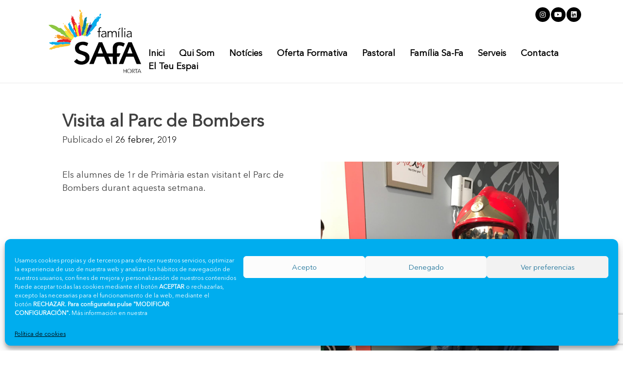

--- FILE ---
content_type: text/html; charset=utf-8
request_url: https://www.google.com/recaptcha/api2/anchor?ar=1&k=6LdiC2ckAAAAAGJgjSvcqZEQCukWeubKMwBQsmls&co=aHR0cHM6Ly93d3cuc2FmYWhvcnRhLm5ldDo0NDM.&hl=en&v=PoyoqOPhxBO7pBk68S4YbpHZ&size=invisible&anchor-ms=20000&execute-ms=30000&cb=p4421ui4smu6
body_size: 48828
content:
<!DOCTYPE HTML><html dir="ltr" lang="en"><head><meta http-equiv="Content-Type" content="text/html; charset=UTF-8">
<meta http-equiv="X-UA-Compatible" content="IE=edge">
<title>reCAPTCHA</title>
<style type="text/css">
/* cyrillic-ext */
@font-face {
  font-family: 'Roboto';
  font-style: normal;
  font-weight: 400;
  font-stretch: 100%;
  src: url(//fonts.gstatic.com/s/roboto/v48/KFO7CnqEu92Fr1ME7kSn66aGLdTylUAMa3GUBHMdazTgWw.woff2) format('woff2');
  unicode-range: U+0460-052F, U+1C80-1C8A, U+20B4, U+2DE0-2DFF, U+A640-A69F, U+FE2E-FE2F;
}
/* cyrillic */
@font-face {
  font-family: 'Roboto';
  font-style: normal;
  font-weight: 400;
  font-stretch: 100%;
  src: url(//fonts.gstatic.com/s/roboto/v48/KFO7CnqEu92Fr1ME7kSn66aGLdTylUAMa3iUBHMdazTgWw.woff2) format('woff2');
  unicode-range: U+0301, U+0400-045F, U+0490-0491, U+04B0-04B1, U+2116;
}
/* greek-ext */
@font-face {
  font-family: 'Roboto';
  font-style: normal;
  font-weight: 400;
  font-stretch: 100%;
  src: url(//fonts.gstatic.com/s/roboto/v48/KFO7CnqEu92Fr1ME7kSn66aGLdTylUAMa3CUBHMdazTgWw.woff2) format('woff2');
  unicode-range: U+1F00-1FFF;
}
/* greek */
@font-face {
  font-family: 'Roboto';
  font-style: normal;
  font-weight: 400;
  font-stretch: 100%;
  src: url(//fonts.gstatic.com/s/roboto/v48/KFO7CnqEu92Fr1ME7kSn66aGLdTylUAMa3-UBHMdazTgWw.woff2) format('woff2');
  unicode-range: U+0370-0377, U+037A-037F, U+0384-038A, U+038C, U+038E-03A1, U+03A3-03FF;
}
/* math */
@font-face {
  font-family: 'Roboto';
  font-style: normal;
  font-weight: 400;
  font-stretch: 100%;
  src: url(//fonts.gstatic.com/s/roboto/v48/KFO7CnqEu92Fr1ME7kSn66aGLdTylUAMawCUBHMdazTgWw.woff2) format('woff2');
  unicode-range: U+0302-0303, U+0305, U+0307-0308, U+0310, U+0312, U+0315, U+031A, U+0326-0327, U+032C, U+032F-0330, U+0332-0333, U+0338, U+033A, U+0346, U+034D, U+0391-03A1, U+03A3-03A9, U+03B1-03C9, U+03D1, U+03D5-03D6, U+03F0-03F1, U+03F4-03F5, U+2016-2017, U+2034-2038, U+203C, U+2040, U+2043, U+2047, U+2050, U+2057, U+205F, U+2070-2071, U+2074-208E, U+2090-209C, U+20D0-20DC, U+20E1, U+20E5-20EF, U+2100-2112, U+2114-2115, U+2117-2121, U+2123-214F, U+2190, U+2192, U+2194-21AE, U+21B0-21E5, U+21F1-21F2, U+21F4-2211, U+2213-2214, U+2216-22FF, U+2308-230B, U+2310, U+2319, U+231C-2321, U+2336-237A, U+237C, U+2395, U+239B-23B7, U+23D0, U+23DC-23E1, U+2474-2475, U+25AF, U+25B3, U+25B7, U+25BD, U+25C1, U+25CA, U+25CC, U+25FB, U+266D-266F, U+27C0-27FF, U+2900-2AFF, U+2B0E-2B11, U+2B30-2B4C, U+2BFE, U+3030, U+FF5B, U+FF5D, U+1D400-1D7FF, U+1EE00-1EEFF;
}
/* symbols */
@font-face {
  font-family: 'Roboto';
  font-style: normal;
  font-weight: 400;
  font-stretch: 100%;
  src: url(//fonts.gstatic.com/s/roboto/v48/KFO7CnqEu92Fr1ME7kSn66aGLdTylUAMaxKUBHMdazTgWw.woff2) format('woff2');
  unicode-range: U+0001-000C, U+000E-001F, U+007F-009F, U+20DD-20E0, U+20E2-20E4, U+2150-218F, U+2190, U+2192, U+2194-2199, U+21AF, U+21E6-21F0, U+21F3, U+2218-2219, U+2299, U+22C4-22C6, U+2300-243F, U+2440-244A, U+2460-24FF, U+25A0-27BF, U+2800-28FF, U+2921-2922, U+2981, U+29BF, U+29EB, U+2B00-2BFF, U+4DC0-4DFF, U+FFF9-FFFB, U+10140-1018E, U+10190-1019C, U+101A0, U+101D0-101FD, U+102E0-102FB, U+10E60-10E7E, U+1D2C0-1D2D3, U+1D2E0-1D37F, U+1F000-1F0FF, U+1F100-1F1AD, U+1F1E6-1F1FF, U+1F30D-1F30F, U+1F315, U+1F31C, U+1F31E, U+1F320-1F32C, U+1F336, U+1F378, U+1F37D, U+1F382, U+1F393-1F39F, U+1F3A7-1F3A8, U+1F3AC-1F3AF, U+1F3C2, U+1F3C4-1F3C6, U+1F3CA-1F3CE, U+1F3D4-1F3E0, U+1F3ED, U+1F3F1-1F3F3, U+1F3F5-1F3F7, U+1F408, U+1F415, U+1F41F, U+1F426, U+1F43F, U+1F441-1F442, U+1F444, U+1F446-1F449, U+1F44C-1F44E, U+1F453, U+1F46A, U+1F47D, U+1F4A3, U+1F4B0, U+1F4B3, U+1F4B9, U+1F4BB, U+1F4BF, U+1F4C8-1F4CB, U+1F4D6, U+1F4DA, U+1F4DF, U+1F4E3-1F4E6, U+1F4EA-1F4ED, U+1F4F7, U+1F4F9-1F4FB, U+1F4FD-1F4FE, U+1F503, U+1F507-1F50B, U+1F50D, U+1F512-1F513, U+1F53E-1F54A, U+1F54F-1F5FA, U+1F610, U+1F650-1F67F, U+1F687, U+1F68D, U+1F691, U+1F694, U+1F698, U+1F6AD, U+1F6B2, U+1F6B9-1F6BA, U+1F6BC, U+1F6C6-1F6CF, U+1F6D3-1F6D7, U+1F6E0-1F6EA, U+1F6F0-1F6F3, U+1F6F7-1F6FC, U+1F700-1F7FF, U+1F800-1F80B, U+1F810-1F847, U+1F850-1F859, U+1F860-1F887, U+1F890-1F8AD, U+1F8B0-1F8BB, U+1F8C0-1F8C1, U+1F900-1F90B, U+1F93B, U+1F946, U+1F984, U+1F996, U+1F9E9, U+1FA00-1FA6F, U+1FA70-1FA7C, U+1FA80-1FA89, U+1FA8F-1FAC6, U+1FACE-1FADC, U+1FADF-1FAE9, U+1FAF0-1FAF8, U+1FB00-1FBFF;
}
/* vietnamese */
@font-face {
  font-family: 'Roboto';
  font-style: normal;
  font-weight: 400;
  font-stretch: 100%;
  src: url(//fonts.gstatic.com/s/roboto/v48/KFO7CnqEu92Fr1ME7kSn66aGLdTylUAMa3OUBHMdazTgWw.woff2) format('woff2');
  unicode-range: U+0102-0103, U+0110-0111, U+0128-0129, U+0168-0169, U+01A0-01A1, U+01AF-01B0, U+0300-0301, U+0303-0304, U+0308-0309, U+0323, U+0329, U+1EA0-1EF9, U+20AB;
}
/* latin-ext */
@font-face {
  font-family: 'Roboto';
  font-style: normal;
  font-weight: 400;
  font-stretch: 100%;
  src: url(//fonts.gstatic.com/s/roboto/v48/KFO7CnqEu92Fr1ME7kSn66aGLdTylUAMa3KUBHMdazTgWw.woff2) format('woff2');
  unicode-range: U+0100-02BA, U+02BD-02C5, U+02C7-02CC, U+02CE-02D7, U+02DD-02FF, U+0304, U+0308, U+0329, U+1D00-1DBF, U+1E00-1E9F, U+1EF2-1EFF, U+2020, U+20A0-20AB, U+20AD-20C0, U+2113, U+2C60-2C7F, U+A720-A7FF;
}
/* latin */
@font-face {
  font-family: 'Roboto';
  font-style: normal;
  font-weight: 400;
  font-stretch: 100%;
  src: url(//fonts.gstatic.com/s/roboto/v48/KFO7CnqEu92Fr1ME7kSn66aGLdTylUAMa3yUBHMdazQ.woff2) format('woff2');
  unicode-range: U+0000-00FF, U+0131, U+0152-0153, U+02BB-02BC, U+02C6, U+02DA, U+02DC, U+0304, U+0308, U+0329, U+2000-206F, U+20AC, U+2122, U+2191, U+2193, U+2212, U+2215, U+FEFF, U+FFFD;
}
/* cyrillic-ext */
@font-face {
  font-family: 'Roboto';
  font-style: normal;
  font-weight: 500;
  font-stretch: 100%;
  src: url(//fonts.gstatic.com/s/roboto/v48/KFO7CnqEu92Fr1ME7kSn66aGLdTylUAMa3GUBHMdazTgWw.woff2) format('woff2');
  unicode-range: U+0460-052F, U+1C80-1C8A, U+20B4, U+2DE0-2DFF, U+A640-A69F, U+FE2E-FE2F;
}
/* cyrillic */
@font-face {
  font-family: 'Roboto';
  font-style: normal;
  font-weight: 500;
  font-stretch: 100%;
  src: url(//fonts.gstatic.com/s/roboto/v48/KFO7CnqEu92Fr1ME7kSn66aGLdTylUAMa3iUBHMdazTgWw.woff2) format('woff2');
  unicode-range: U+0301, U+0400-045F, U+0490-0491, U+04B0-04B1, U+2116;
}
/* greek-ext */
@font-face {
  font-family: 'Roboto';
  font-style: normal;
  font-weight: 500;
  font-stretch: 100%;
  src: url(//fonts.gstatic.com/s/roboto/v48/KFO7CnqEu92Fr1ME7kSn66aGLdTylUAMa3CUBHMdazTgWw.woff2) format('woff2');
  unicode-range: U+1F00-1FFF;
}
/* greek */
@font-face {
  font-family: 'Roboto';
  font-style: normal;
  font-weight: 500;
  font-stretch: 100%;
  src: url(//fonts.gstatic.com/s/roboto/v48/KFO7CnqEu92Fr1ME7kSn66aGLdTylUAMa3-UBHMdazTgWw.woff2) format('woff2');
  unicode-range: U+0370-0377, U+037A-037F, U+0384-038A, U+038C, U+038E-03A1, U+03A3-03FF;
}
/* math */
@font-face {
  font-family: 'Roboto';
  font-style: normal;
  font-weight: 500;
  font-stretch: 100%;
  src: url(//fonts.gstatic.com/s/roboto/v48/KFO7CnqEu92Fr1ME7kSn66aGLdTylUAMawCUBHMdazTgWw.woff2) format('woff2');
  unicode-range: U+0302-0303, U+0305, U+0307-0308, U+0310, U+0312, U+0315, U+031A, U+0326-0327, U+032C, U+032F-0330, U+0332-0333, U+0338, U+033A, U+0346, U+034D, U+0391-03A1, U+03A3-03A9, U+03B1-03C9, U+03D1, U+03D5-03D6, U+03F0-03F1, U+03F4-03F5, U+2016-2017, U+2034-2038, U+203C, U+2040, U+2043, U+2047, U+2050, U+2057, U+205F, U+2070-2071, U+2074-208E, U+2090-209C, U+20D0-20DC, U+20E1, U+20E5-20EF, U+2100-2112, U+2114-2115, U+2117-2121, U+2123-214F, U+2190, U+2192, U+2194-21AE, U+21B0-21E5, U+21F1-21F2, U+21F4-2211, U+2213-2214, U+2216-22FF, U+2308-230B, U+2310, U+2319, U+231C-2321, U+2336-237A, U+237C, U+2395, U+239B-23B7, U+23D0, U+23DC-23E1, U+2474-2475, U+25AF, U+25B3, U+25B7, U+25BD, U+25C1, U+25CA, U+25CC, U+25FB, U+266D-266F, U+27C0-27FF, U+2900-2AFF, U+2B0E-2B11, U+2B30-2B4C, U+2BFE, U+3030, U+FF5B, U+FF5D, U+1D400-1D7FF, U+1EE00-1EEFF;
}
/* symbols */
@font-face {
  font-family: 'Roboto';
  font-style: normal;
  font-weight: 500;
  font-stretch: 100%;
  src: url(//fonts.gstatic.com/s/roboto/v48/KFO7CnqEu92Fr1ME7kSn66aGLdTylUAMaxKUBHMdazTgWw.woff2) format('woff2');
  unicode-range: U+0001-000C, U+000E-001F, U+007F-009F, U+20DD-20E0, U+20E2-20E4, U+2150-218F, U+2190, U+2192, U+2194-2199, U+21AF, U+21E6-21F0, U+21F3, U+2218-2219, U+2299, U+22C4-22C6, U+2300-243F, U+2440-244A, U+2460-24FF, U+25A0-27BF, U+2800-28FF, U+2921-2922, U+2981, U+29BF, U+29EB, U+2B00-2BFF, U+4DC0-4DFF, U+FFF9-FFFB, U+10140-1018E, U+10190-1019C, U+101A0, U+101D0-101FD, U+102E0-102FB, U+10E60-10E7E, U+1D2C0-1D2D3, U+1D2E0-1D37F, U+1F000-1F0FF, U+1F100-1F1AD, U+1F1E6-1F1FF, U+1F30D-1F30F, U+1F315, U+1F31C, U+1F31E, U+1F320-1F32C, U+1F336, U+1F378, U+1F37D, U+1F382, U+1F393-1F39F, U+1F3A7-1F3A8, U+1F3AC-1F3AF, U+1F3C2, U+1F3C4-1F3C6, U+1F3CA-1F3CE, U+1F3D4-1F3E0, U+1F3ED, U+1F3F1-1F3F3, U+1F3F5-1F3F7, U+1F408, U+1F415, U+1F41F, U+1F426, U+1F43F, U+1F441-1F442, U+1F444, U+1F446-1F449, U+1F44C-1F44E, U+1F453, U+1F46A, U+1F47D, U+1F4A3, U+1F4B0, U+1F4B3, U+1F4B9, U+1F4BB, U+1F4BF, U+1F4C8-1F4CB, U+1F4D6, U+1F4DA, U+1F4DF, U+1F4E3-1F4E6, U+1F4EA-1F4ED, U+1F4F7, U+1F4F9-1F4FB, U+1F4FD-1F4FE, U+1F503, U+1F507-1F50B, U+1F50D, U+1F512-1F513, U+1F53E-1F54A, U+1F54F-1F5FA, U+1F610, U+1F650-1F67F, U+1F687, U+1F68D, U+1F691, U+1F694, U+1F698, U+1F6AD, U+1F6B2, U+1F6B9-1F6BA, U+1F6BC, U+1F6C6-1F6CF, U+1F6D3-1F6D7, U+1F6E0-1F6EA, U+1F6F0-1F6F3, U+1F6F7-1F6FC, U+1F700-1F7FF, U+1F800-1F80B, U+1F810-1F847, U+1F850-1F859, U+1F860-1F887, U+1F890-1F8AD, U+1F8B0-1F8BB, U+1F8C0-1F8C1, U+1F900-1F90B, U+1F93B, U+1F946, U+1F984, U+1F996, U+1F9E9, U+1FA00-1FA6F, U+1FA70-1FA7C, U+1FA80-1FA89, U+1FA8F-1FAC6, U+1FACE-1FADC, U+1FADF-1FAE9, U+1FAF0-1FAF8, U+1FB00-1FBFF;
}
/* vietnamese */
@font-face {
  font-family: 'Roboto';
  font-style: normal;
  font-weight: 500;
  font-stretch: 100%;
  src: url(//fonts.gstatic.com/s/roboto/v48/KFO7CnqEu92Fr1ME7kSn66aGLdTylUAMa3OUBHMdazTgWw.woff2) format('woff2');
  unicode-range: U+0102-0103, U+0110-0111, U+0128-0129, U+0168-0169, U+01A0-01A1, U+01AF-01B0, U+0300-0301, U+0303-0304, U+0308-0309, U+0323, U+0329, U+1EA0-1EF9, U+20AB;
}
/* latin-ext */
@font-face {
  font-family: 'Roboto';
  font-style: normal;
  font-weight: 500;
  font-stretch: 100%;
  src: url(//fonts.gstatic.com/s/roboto/v48/KFO7CnqEu92Fr1ME7kSn66aGLdTylUAMa3KUBHMdazTgWw.woff2) format('woff2');
  unicode-range: U+0100-02BA, U+02BD-02C5, U+02C7-02CC, U+02CE-02D7, U+02DD-02FF, U+0304, U+0308, U+0329, U+1D00-1DBF, U+1E00-1E9F, U+1EF2-1EFF, U+2020, U+20A0-20AB, U+20AD-20C0, U+2113, U+2C60-2C7F, U+A720-A7FF;
}
/* latin */
@font-face {
  font-family: 'Roboto';
  font-style: normal;
  font-weight: 500;
  font-stretch: 100%;
  src: url(//fonts.gstatic.com/s/roboto/v48/KFO7CnqEu92Fr1ME7kSn66aGLdTylUAMa3yUBHMdazQ.woff2) format('woff2');
  unicode-range: U+0000-00FF, U+0131, U+0152-0153, U+02BB-02BC, U+02C6, U+02DA, U+02DC, U+0304, U+0308, U+0329, U+2000-206F, U+20AC, U+2122, U+2191, U+2193, U+2212, U+2215, U+FEFF, U+FFFD;
}
/* cyrillic-ext */
@font-face {
  font-family: 'Roboto';
  font-style: normal;
  font-weight: 900;
  font-stretch: 100%;
  src: url(//fonts.gstatic.com/s/roboto/v48/KFO7CnqEu92Fr1ME7kSn66aGLdTylUAMa3GUBHMdazTgWw.woff2) format('woff2');
  unicode-range: U+0460-052F, U+1C80-1C8A, U+20B4, U+2DE0-2DFF, U+A640-A69F, U+FE2E-FE2F;
}
/* cyrillic */
@font-face {
  font-family: 'Roboto';
  font-style: normal;
  font-weight: 900;
  font-stretch: 100%;
  src: url(//fonts.gstatic.com/s/roboto/v48/KFO7CnqEu92Fr1ME7kSn66aGLdTylUAMa3iUBHMdazTgWw.woff2) format('woff2');
  unicode-range: U+0301, U+0400-045F, U+0490-0491, U+04B0-04B1, U+2116;
}
/* greek-ext */
@font-face {
  font-family: 'Roboto';
  font-style: normal;
  font-weight: 900;
  font-stretch: 100%;
  src: url(//fonts.gstatic.com/s/roboto/v48/KFO7CnqEu92Fr1ME7kSn66aGLdTylUAMa3CUBHMdazTgWw.woff2) format('woff2');
  unicode-range: U+1F00-1FFF;
}
/* greek */
@font-face {
  font-family: 'Roboto';
  font-style: normal;
  font-weight: 900;
  font-stretch: 100%;
  src: url(//fonts.gstatic.com/s/roboto/v48/KFO7CnqEu92Fr1ME7kSn66aGLdTylUAMa3-UBHMdazTgWw.woff2) format('woff2');
  unicode-range: U+0370-0377, U+037A-037F, U+0384-038A, U+038C, U+038E-03A1, U+03A3-03FF;
}
/* math */
@font-face {
  font-family: 'Roboto';
  font-style: normal;
  font-weight: 900;
  font-stretch: 100%;
  src: url(//fonts.gstatic.com/s/roboto/v48/KFO7CnqEu92Fr1ME7kSn66aGLdTylUAMawCUBHMdazTgWw.woff2) format('woff2');
  unicode-range: U+0302-0303, U+0305, U+0307-0308, U+0310, U+0312, U+0315, U+031A, U+0326-0327, U+032C, U+032F-0330, U+0332-0333, U+0338, U+033A, U+0346, U+034D, U+0391-03A1, U+03A3-03A9, U+03B1-03C9, U+03D1, U+03D5-03D6, U+03F0-03F1, U+03F4-03F5, U+2016-2017, U+2034-2038, U+203C, U+2040, U+2043, U+2047, U+2050, U+2057, U+205F, U+2070-2071, U+2074-208E, U+2090-209C, U+20D0-20DC, U+20E1, U+20E5-20EF, U+2100-2112, U+2114-2115, U+2117-2121, U+2123-214F, U+2190, U+2192, U+2194-21AE, U+21B0-21E5, U+21F1-21F2, U+21F4-2211, U+2213-2214, U+2216-22FF, U+2308-230B, U+2310, U+2319, U+231C-2321, U+2336-237A, U+237C, U+2395, U+239B-23B7, U+23D0, U+23DC-23E1, U+2474-2475, U+25AF, U+25B3, U+25B7, U+25BD, U+25C1, U+25CA, U+25CC, U+25FB, U+266D-266F, U+27C0-27FF, U+2900-2AFF, U+2B0E-2B11, U+2B30-2B4C, U+2BFE, U+3030, U+FF5B, U+FF5D, U+1D400-1D7FF, U+1EE00-1EEFF;
}
/* symbols */
@font-face {
  font-family: 'Roboto';
  font-style: normal;
  font-weight: 900;
  font-stretch: 100%;
  src: url(//fonts.gstatic.com/s/roboto/v48/KFO7CnqEu92Fr1ME7kSn66aGLdTylUAMaxKUBHMdazTgWw.woff2) format('woff2');
  unicode-range: U+0001-000C, U+000E-001F, U+007F-009F, U+20DD-20E0, U+20E2-20E4, U+2150-218F, U+2190, U+2192, U+2194-2199, U+21AF, U+21E6-21F0, U+21F3, U+2218-2219, U+2299, U+22C4-22C6, U+2300-243F, U+2440-244A, U+2460-24FF, U+25A0-27BF, U+2800-28FF, U+2921-2922, U+2981, U+29BF, U+29EB, U+2B00-2BFF, U+4DC0-4DFF, U+FFF9-FFFB, U+10140-1018E, U+10190-1019C, U+101A0, U+101D0-101FD, U+102E0-102FB, U+10E60-10E7E, U+1D2C0-1D2D3, U+1D2E0-1D37F, U+1F000-1F0FF, U+1F100-1F1AD, U+1F1E6-1F1FF, U+1F30D-1F30F, U+1F315, U+1F31C, U+1F31E, U+1F320-1F32C, U+1F336, U+1F378, U+1F37D, U+1F382, U+1F393-1F39F, U+1F3A7-1F3A8, U+1F3AC-1F3AF, U+1F3C2, U+1F3C4-1F3C6, U+1F3CA-1F3CE, U+1F3D4-1F3E0, U+1F3ED, U+1F3F1-1F3F3, U+1F3F5-1F3F7, U+1F408, U+1F415, U+1F41F, U+1F426, U+1F43F, U+1F441-1F442, U+1F444, U+1F446-1F449, U+1F44C-1F44E, U+1F453, U+1F46A, U+1F47D, U+1F4A3, U+1F4B0, U+1F4B3, U+1F4B9, U+1F4BB, U+1F4BF, U+1F4C8-1F4CB, U+1F4D6, U+1F4DA, U+1F4DF, U+1F4E3-1F4E6, U+1F4EA-1F4ED, U+1F4F7, U+1F4F9-1F4FB, U+1F4FD-1F4FE, U+1F503, U+1F507-1F50B, U+1F50D, U+1F512-1F513, U+1F53E-1F54A, U+1F54F-1F5FA, U+1F610, U+1F650-1F67F, U+1F687, U+1F68D, U+1F691, U+1F694, U+1F698, U+1F6AD, U+1F6B2, U+1F6B9-1F6BA, U+1F6BC, U+1F6C6-1F6CF, U+1F6D3-1F6D7, U+1F6E0-1F6EA, U+1F6F0-1F6F3, U+1F6F7-1F6FC, U+1F700-1F7FF, U+1F800-1F80B, U+1F810-1F847, U+1F850-1F859, U+1F860-1F887, U+1F890-1F8AD, U+1F8B0-1F8BB, U+1F8C0-1F8C1, U+1F900-1F90B, U+1F93B, U+1F946, U+1F984, U+1F996, U+1F9E9, U+1FA00-1FA6F, U+1FA70-1FA7C, U+1FA80-1FA89, U+1FA8F-1FAC6, U+1FACE-1FADC, U+1FADF-1FAE9, U+1FAF0-1FAF8, U+1FB00-1FBFF;
}
/* vietnamese */
@font-face {
  font-family: 'Roboto';
  font-style: normal;
  font-weight: 900;
  font-stretch: 100%;
  src: url(//fonts.gstatic.com/s/roboto/v48/KFO7CnqEu92Fr1ME7kSn66aGLdTylUAMa3OUBHMdazTgWw.woff2) format('woff2');
  unicode-range: U+0102-0103, U+0110-0111, U+0128-0129, U+0168-0169, U+01A0-01A1, U+01AF-01B0, U+0300-0301, U+0303-0304, U+0308-0309, U+0323, U+0329, U+1EA0-1EF9, U+20AB;
}
/* latin-ext */
@font-face {
  font-family: 'Roboto';
  font-style: normal;
  font-weight: 900;
  font-stretch: 100%;
  src: url(//fonts.gstatic.com/s/roboto/v48/KFO7CnqEu92Fr1ME7kSn66aGLdTylUAMa3KUBHMdazTgWw.woff2) format('woff2');
  unicode-range: U+0100-02BA, U+02BD-02C5, U+02C7-02CC, U+02CE-02D7, U+02DD-02FF, U+0304, U+0308, U+0329, U+1D00-1DBF, U+1E00-1E9F, U+1EF2-1EFF, U+2020, U+20A0-20AB, U+20AD-20C0, U+2113, U+2C60-2C7F, U+A720-A7FF;
}
/* latin */
@font-face {
  font-family: 'Roboto';
  font-style: normal;
  font-weight: 900;
  font-stretch: 100%;
  src: url(//fonts.gstatic.com/s/roboto/v48/KFO7CnqEu92Fr1ME7kSn66aGLdTylUAMa3yUBHMdazQ.woff2) format('woff2');
  unicode-range: U+0000-00FF, U+0131, U+0152-0153, U+02BB-02BC, U+02C6, U+02DA, U+02DC, U+0304, U+0308, U+0329, U+2000-206F, U+20AC, U+2122, U+2191, U+2193, U+2212, U+2215, U+FEFF, U+FFFD;
}

</style>
<link rel="stylesheet" type="text/css" href="https://www.gstatic.com/recaptcha/releases/PoyoqOPhxBO7pBk68S4YbpHZ/styles__ltr.css">
<script nonce="mfyVJnvUCHSqeoMSLHLBQw" type="text/javascript">window['__recaptcha_api'] = 'https://www.google.com/recaptcha/api2/';</script>
<script type="text/javascript" src="https://www.gstatic.com/recaptcha/releases/PoyoqOPhxBO7pBk68S4YbpHZ/recaptcha__en.js" nonce="mfyVJnvUCHSqeoMSLHLBQw">
      
    </script></head>
<body><div id="rc-anchor-alert" class="rc-anchor-alert"></div>
<input type="hidden" id="recaptcha-token" value="[base64]">
<script type="text/javascript" nonce="mfyVJnvUCHSqeoMSLHLBQw">
      recaptcha.anchor.Main.init("[\x22ainput\x22,[\x22bgdata\x22,\x22\x22,\[base64]/[base64]/[base64]/ZyhXLGgpOnEoW04sMjEsbF0sVywwKSxoKSxmYWxzZSxmYWxzZSl9Y2F0Y2goayl7RygzNTgsVyk/[base64]/[base64]/[base64]/[base64]/[base64]/[base64]/[base64]/bmV3IEJbT10oRFswXSk6dz09Mj9uZXcgQltPXShEWzBdLERbMV0pOnc9PTM/bmV3IEJbT10oRFswXSxEWzFdLERbMl0pOnc9PTQ/[base64]/[base64]/[base64]/[base64]/[base64]\\u003d\x22,\[base64]\x22,\[base64]/CvcKzDMOowpDDnsOFfsKyw6Y5NsKYwpgMwrPCo8KmSG14wokzw5FLwpUKw6vDgcKeT8K2wqxsZQDCn1cbw4AqWQMKwpEHw6XDpMOEwpLDkcKQw4QjwoBTKV/DuMKCwrPDpnzClMOMRsKSw6vCvsKpScKZLcO6TCTDmMKxVXrDvsKvDMOVTU/Ct8O0SsOSw4hbYsKTw6fCp0l1wqk0Xg8CwpDDoknDjcOJwrzDhsKRHzxbw6TDmMOhwq3CvHXChC9EwrtMccO/[base64]/DrMK7WUANSx4EDSbCuMOjNsOPw5lKHsKcw7pYF3fChj3Co0DCkWDCvcOJQgnDssOPNcKfw68aVcKwLh/CnMKUOBkTRMKsNxRww4RUcsKAcQ3DhMOqwqTCkg11VsKeZwszwoQvw6/ChMOgCsK4UMO2w6ZEwpzDhsKbw7vDtUwhH8O4wpVEwqHDpG4Qw53DmxnCpMKbwo4cwrvDhQfDizt/w5ZIZMKzw77CsWfDjMKqwpbDt8OHw7sxIcOewoc0P8KlXsKTcsKUwq3Dhix6w6FuZl8lKlwnQQ7DncKhIQvDrMOqasOjw4bCnxLDqcKPbh8CLcO4TxstU8OIAg/Dig83CcKlw53Cl8KPLFjDknXDoMOXwrrCucK3ccKMw6LCug/[base64]/Ch8OOw4fDpG1tDh3DsgLDksKLwq1qw4HCkVtxwrzDhGE5w4jDuHAuPcKXRcK7LsKQwpJLw7nDnsOBLHbDtT3DjT7Cs3jDrUzDkXbCpQfCj8KrAMKCNcKwAMKOY2LCi3FIwrDCgmQNAl0RHhLDk23CpB/CscKfc1BywrRXwqRDw5fDqcObZE8tw7LCu8K2woHDoMKLwr3DscOTYVDCpi8OBsKww43CtWwjwotyVEPCqSFGw5bCqMKoTj/[base64]/[base64]/CgsKzOsKew5pywo/ChsObw4/DhcO8HcOQw5jCuH87w5kqViY+w6cpBsKEfiF4w6MZwojCnEI9w5rCqcKEKR8kXxnDiHTCicOrw7zCucKWwpVVKElUwp3Dlh/Co8KWcWlWwoDCmsKpw5MjM30sw6nCmkDDmMOLw44pTMK0H8KYwq7DvinDucKFwrcFw4oGAMOqw7U/TMKTw7jCgMK6wpTChE/DqsKFwohkwqtNwr5Oe8OYw7VNwr3CiUImAlzDnsOBw5k7UzAfw5/[base64]/DrGcvdcO9wp0Mw7sjwoADeThKLA89w4LDtQAvKMKBwqtfwqdJwq3DqMObw7/CgksdwqpWwrIdZ2Rlwod3wr4gwo7Dgzszw5fCh8OKw7VadcOjYsOAwqc8wqDCph3Dg8O9w7rDicKDwroncMOMw54vSMOcwpDDmMKCwrJTTMKWwolJwo/CngHCgMKnwp5hFcKCe1BZwrXCq8KIOcKTZXJAesODw7JLU8KvUsKzw4UydTIua8OTDMK3wrtZLsObfMOFw5pUw5PDtgTDlsOuw7bCt1LDncODK0XCmcKSHMKOGsORw6nDrS9aEcKdwr/DsMKAE8OBwoEFw7HChj4aw6ohTcKtwozCv8OSTMOxVUzCp00qdDJyRw/ClTrCosKXW3g2wpXDrVZIwpLDocKsw7XCksOOLmXCjhHDhzPDmldMF8O5JTwwwoTCqsOqNcKDBV8GYcKzw5k/[base64]/Co8OOwrhbw64zZ8O4wp7DqTjCsMKsWA5TwqwAwrLClAfDlRrCpS0rw6FMHz/DusOtwp7DosKyEsKvwrjDonnCihppPljDvzZ3YG5DwrfCp8O2EsK5w446w7/CqUPCisOyQRjCl8KUwqbCpGoRw5VNwrPCtE3DnsOvwq1awpEoPl3CknbCtsOEw7MEw57DhMObwqjClsOYLUIJw4XDjQBneTXCh8KfTsOIJMKDw6RPeMKJecKxwosoalh/JClGwqzDlFPCqnwOLcO+e2zDhcOXenPCtcKeGcOlw4h1JHnChTJcKiHDnkwxwpNswrfCvnMqw6BAI8O1clYzAsOZw7Qnwop+bBRmCMO5w7wlZsKUIcKXXcOvOzjCpMOTw75fw63DkMOdw43DlMO/UC7DtcKcBMOdFsKlLX7DlCPDlcO+w7/CksOvwoFMwobDp8KZw4HCkMOiQFZNEsOxwqd1w5HCnV4jeyPDlUUHUMK/w6zCq8OAw6w5B8KtJMObM8KQw4TCr1tIJ8KCwpbDqwLCgsKQcypzw7nDnAcvHcOkIkHCssK7w6gBwpVHwrXDpht1w4LDlMOFw5HDjGBCwoHDrsOsW1ZgwrvDpsKnU8KpwpMTX1Rmw4IOw6TCiFA6w5LDmXAbTGHDsw/Cv33DisKUO8OowqEaXArCoAPDui3CvD/DngZkwrZkw71pw4PCqH3DsR/DqsKnUWTCgyjDr8K+fMKqAClsEljDvX8WwrHCnsOgwrnCoMOOwrjCtgnDhjXCkVXDlwHCkcOTHsOEw4kuwp5pKkNpwrTDkHpCw6Y2H1tiw5V0BsKLES/CulFIw70cZcK8CcO2wrkdwr7DssO3Z8OUDsOQHCU7w47DjMKlYVRAe8K8wpcvwoPDgx7Ds1fDk8K3wqI7IxEtZ1Q5w5V9w7oQwrVQw7wObno2ETfCtys9w5llwq9zwqPCjcOVw5HCog/Ch8KmSyTCmTLChsKLwow7w5QwYzzCl8KeAClTdGhsJhXDnG5Kw6vDssOaPcKFasK6QiAWw4QiwpTDpMORwrN7A8OOwpADdMOww4pew6soIT0Tw4DClsOwwp3DpsK5YsOTw50XwrfDlcOxwrF6w5gTwrDDt3YfdT7DrMKwXcKDw6dCSMO1fsKvYD/DosOMMmkCw5TCksKxTcK8FiHDoznCrMONbcKxAcOtesOvwooEw53Dqkpuw5ISesOZwo3DqcOcdVk8w7fCiMOLWMKVVWJhwppKXsKawpl+LsKcM8OKwpA1w7zCp2MnfsKuJsKUaWfDpMOKBsOQw4bCqFMab3UZG2QCXQYqw47CiAVFR8KUw7jDr8KVwpDDn8OedcK/[base64]/wojCocKJSU3Cuy5fGHfChiI4HMKpD8K6wpNiBHg1w6tHw53DniXCgsK7w7MmTGHCn8KbeEnDnhoIw7grNwBRVSxbwovCmMKGwqbCnMOJw5TCjQLCsmRmI8OYwrZtc8KxPh/Cv2VDwoDCuMKLwo3DrcOuw7HDqAbDiQfDkcOgwqA1worCtMOefkZMSsKuw4HDonLDuiTCshHCssKqHThCPl8jH1V+w6JSwpprwqnCrcKJwqVRw4TDiHrCg3LDiRUtWMOpOB8MHMKgKMOuw5HDmsKbLlJ+w5LCusKTwrx7wrTDoMK0aTvDjcK/[base64]/CvT7CqMO3JMOLw7HDi8OucDLDoD/DrsK6w68yKA1Ewp57wrMsw4bCu3rDmRcFH8O5ZiZdwovCgC7CkMOyCMK4AsOvOsKjw5bCjcKzw7FmFGlyw43Dr8Kzw5/[base64]/wqlPFcOPCD8IQMKjwopiw63Cn3fDrcOCw5d5CEAfwpowEFYVw6l3esKhB1PDrMKFUUDCpsKFC8KJNjHCqiHCiMKmw6PDicOOUHwqw60Cwp0wfHNkF8O4KsKxwqvCnsOaM1LDk8ORw60+woEyw45UwpzCt8Kxe8O0w5/DnUnDqmvCm8Kaf8K/[base64]/VMOSQV7DksOwcMOSe8KIw5/CtcKDGgxVWMOXw5DDpFXDiCEqwoFsQcK0wqPDssKyIA0fR8OYw6jDrCw/[base64]/[base64]/CjkzDgsKEwoIPdXzCvzvCr8K2Q8Obc8OQDsOkw4N/[base64]/DgGVYwqQEaMOhDT7Dm8ONw44cwpXCpDMMw5rClAB1w5jDiGENw4MGwro8eW7DkcK+GsOUwpM2w6nCu8O/w4rCrC/[base64]/Cj3HCksOWwrkzwqrDjcOmwqxawqsmw5fCvAzDqMKydFnCgG/DqmkKwpTDv8Kew6M8VMKiw5LCgQU8w77CsMK5wpcQwpnChD5udsOrYybDscKtGsOKw7Aew68vElvDv8KZch/ChjxDwoAwEMOiwqfDvHrCrsKcwppWw6TDuhsrwr95w7/DoDPDpVLDv8K0w4zCpzvCtcKYwozCtcKHwq48w7DCriNzVUBqwoxIPcKCPcKlLsOnwrB9XA3CiWXCsS/DscKNbmfDi8Khw6LCiyUCwqfCn8OuAg3CuFJOXsKoP1zDhHIIQExJMsK8J28ybHPDpXHCsEfDocKFw5LDncOYXMKdPFPCv8OwfXISQcK8w452RT7DiXIfB8KSw5TDlcORfcKKwqjClFDDgsObw50UwrjDhyvDvMO5w5BZwogBwpzCmMOpHsKPw6ojwqjDl0vDixx/w5HDngLCpXbDp8OfD8OUXMOYLltPwqFiwocUwpTDlktjMBc7wph7KsKrBkEHwqvCtzBfFD/CjsKzMMOfwqYZw63CjMOlaMKDw6/[base64]/DucKaw7pGTcOFeXY8wpdowprCqcKgd3NxeT5Aw55BwqBYw5vDgVvDsMKJwo8xf8K7wo3ClRLCiRHDr8OXHBLDiUJjFW3CgcKHUwt8b17DncO1bjtdFsOjw7ZBNcO+w5TCq07DsFB/w7VZY0dnwpUWWWfCsETCkQTDm8Ogw7TCsiwpJXbCs1wOw5TCg8K+RH9YNEjDqAknSsKswo7DgWTDtzHCj8Ouw63Dim7CtB7Dh8O0woPCosK/[base64]/w7B7woLCkUNBL8O8w5/DvGHDrkfDuMKmw48WwpJXK1dnw7nDqcK6w57Cnh1pw47Dp8K+woF/cxtAwpvDp0LCniBJw6XCiV7DrTgGw5HDhlzCkz4ow4XCpBTDgsOyKsOTQ8K4wrTDpwLCu8ONBsOiV3NXwq/[base64]/ChcOWQAEMIcKuwpPDuMKTwrI5bXU3CRB1wo7Dq8KkwojDoMOAccOaE8KZwoHDrcOkC3JJwo92w4tLX01dw5bChD7CujtPaMOhw6xjEHQawpPCkMKfMGHDlncoRyBabMK2fsKowo/DkcOnwq4wDsOCwqbDrsKbwqguC1g2W8KTw7FoRcKKOwvDvX/DkkAxWcOgw53DuHwyQUdfwozDsEcAwrDDp2sdaXkfAsO9RTZxw7jCqUfCrsOwecK6w7PDm35QwohhYTMPdSHCucOIw5NZwrzDqcOxPHNpacKZThDCrzPCrcOPbx1YEj3CqcKSCSRwVAcHw5ENw5nDrGbDq8KHNsKjQw/CrMKaLXbDj8KWIQkww5PCjGHDj8OGwpDDjMKHwqQOw57DtsO5QhjCjnbDl3kBwps/wqfCnzFVwpfCiibDiBBHw43CiCEYKMOxw73CkDjDvh1CwqJ+w6fCtMKTw6hUE3lRe8K0BcK/EcOSwr8Hw4LCk8K/w5cZDR0GT8KQHTgCO3wrw4DDlS3Clj5KbAcrw4TCmGlnw4vDjERqwrXCgyzDicKofMKbLn9Iw7/CtsKDwqDCksOKw4HDusOgwrDDh8KFwobDpknDjUsow6JzwojDoBjDocK+IWkyCzV0w75LEkl6woEZPsOrHk1tWzDCocK8w7vDosKewr91w6RSwr5nWVrDoSXCgMKtFi0/wqFsQMOKWsKgwrY1QMKZwogGw71XLWQww4QNw582eMOzM0nChSjCkAFHw6HDocKzwrbCrsKEw4nDvSnCtTnDmcKmRMOIw7/DhcKVM8OhwrHCpCJ4w7YfOcKzwow+wpNrw5fCocKHNsO3wp52wrJYQDPCv8Kqwr3Dui9dwrXCgsK+TcOOwpAaw5rDnC3DnMO3w4XDvcOLcgXDmhXCi8Ohwr9hwoDDhMKNwphKw5EaBFLDpmfCtgTCmsOaB8OywqEDBUvDisODwqwKfT/[base64]/CkcKMIFrDvmfDs8ObAcOyw6BAakoqZ0XDpERPwqrDlWh2bcOjwojDmMOhUyVBwqMmwoDCpR3Dp3IkwoIXQsOfFxBnw5XDl13ClEF0fGLDgh1sUcK3NcOZwofDk3sSwqd8GcOrw7XDrsKuBsK1w4PDn8Kmw7Bdw4IfVcK2wofDmcKBXS0/[base64]/[base64]/eGNuwqTDr8KqY2PCtcOiw5F3w6FUXcKNLsOUA8KGwo5NXcOUw6hxw7nDpG5PABBJFMO9w69GNMOaaRMOEHIOfMKuU8O9woNYw599wpJZV8OiL8OKG8OcTWfCiCZewphGw7jCocKbWhRUb8OwwoUeEHHDuVvCnyDDtR5AAS7CtT8cVcKnMsK+TUzCusKcwo/[base64]/CjX/Do8OaE8OWwqPDqMOEc2MjHx0JahHDi3XDr13Dri8kw7tsw6BJwrd7cAggL8KuZhV0w7cdLy7CiMO1UWbCqsOBZMKeQsOiwr/CkcKWw7A8w7ltwrA/dsOvasKgw53Dr8OJwpoKAsKFw5R9wqLCmsOEOsOvwrdmwrULVl1gGSYZwr3Cg8KMf8Kfw4YSw5LDisKvMMOtw67Djj3CuynCpBw+wq11KcK2wqDCoMKXw7/DskHCqwAGQMKLYQFsw7HDgcKJcsO6w6p/w5FTwq/DsiPDqMOQAcOTCGFAwrRJw6gKSi0WwplXw4PCsTwcw6hBUMOswp/DqMOYwpRnRcO+SUppwrIuf8O+w4jDiB7DnHw+dyVmwqBhwpvCvcK6w6nDh8OJw73DncKvdsOowqDDkE0EbMK0H8Oiw6Ruw6DCuMOqUX/DqcOJEDHCrMODcMOlDTxxw6jClAzDjFrDh8O9w5/CiMK9VDhffcKww6xiGn9cwq3CtBlVNcKFwpzChsKHM3DDhhRLfBvCrSDDvcKWwo/[base64]/DqMKtOBrDp8KNJMOTcmbCqXFwOifCvzzCgHFHIsOIWmlcw5nCi1bCk8ODw7Rfw7dnwovCmcKIw6x7MzXDusOlw7fDlEPDsMOwdcKvw5LCimbCtH3CjMKww6vDmBB0M8KefSvCjxPDncONw7rCmE8aSkvCjV/CrMOmFcKUw7nDvDvCgnLCsy5Qw73CuMKZb2rCgh06Ui3DgsOrfMK7EG3CvC/CicK2Y8KTRcOpw47DqQZ1w5DDgMOqCjkAwoPCoVPDnTZJwpcNw7HDmzBtGhjDvR7DgTFrHCHDpQfDtH3CjgXDolEGNQ5hL2TDiVwAESBlw7tQOsKaeGkKHEXDmU8+wrtZBsKjRcO+fSt/[base64]/w5N4fcKEw7wTSWkUw78sWsK7w7N7JcOUwqDDj8OvwqAxwp8Nw5h8V0pHPcOXwpJlBsK+w4DCvMKCwrJ3fcKSF09Qwq8AQ8Klw6zCsiApwqHDsWIDw51GwrPDrcOKwq3CgMKsw6LDggwzwp/CriJ2IQrCi8O3woQ6CGtMIVHDlR/ClmRTwrJawoHCjGQNwqbDsADCo17DlcK3SFjCpkPDmyRiKRXCr8KGcmBywq7DlHjDjDvDkXNXwoTDtMOgwqXCgzR1w6twVcOyNsKww4bCqMOjDMKWQcO6w5XDscKOJcO/OMOFOcOwwovCqsK+w681wr3Dkg89w6pgwp0Ww4p9wpDCkUnDjkLCkcOSwrTDhEIewq7DusONNG9gwrjDiGrCkXbDjmTDt05Fwo0Rw70Iw703GSdpAiBzI8O0N8OgwoYKw4vCr3lFExZ7w7HCj8O4BcO5WX4Ewr3Dq8KWw5zDgcODwo4kw73DisObJ8Kjw4bCs8OucRc/w4fCiHXDhj3CrVTChzjCnE7CriwoZGUhwq5JwqrDoVd/wqzCpsOvwrrDlsO7wqIWwqsnGsK6wrFdLgIlw5NUAcOAw7ZPw64YI14Gw5cJfRPCn8OEOAB+w7rDuWjDksOAwo/CnsKdwpvDqcKZRsKgdcKVwoclEz9ndTrCjcK9EsOTZ8KPE8Kzwr3Dsh7CijnDpABZS3JJQ8K9dBLDsFDDoH7ChMKGAcOrc8O7wpwoCEjDtsKnwpvDvsKuP8OowqNQw5PCgF3Ck1wBPlRTw6vCsMOfw4/DnsKnwoE4w5plMsKXA0LCrcKKw78pwobCqDXCpVwRwpDCgCNmJcK4w5TCo2l1wrUpCMKjw61fDC1VSERlQMOnPk8waMOnwr1QcHR/[base64]/Dk8KDKgzCuhQLBcODw43Do8K+Y1zDombChsKpN8OsMGPDvMOCbcOUwpvDuD94wpvCi8O/TsKgSsOIwqbCjwpQdB3DkRrCkBJww70Uw5bCpsKKMsKPY8K+woZLIXVQwqHCsMK/w4XCsMO9wp8AGTJ9KsOlA8OtwrtMUQwnwq97w7vDvcOEw4srwo3DqRRAwr/CoEsww7/[base64]/Ds8OrHcOxw63CvV3Dhjoue8KzRSB1YcKwcsKawr9dw6Iuwp3Ch8KUw6fClG8Sw7PCnFBDd8OnwrtmV8KjOVgna8Ogw6XDo8Obw77CuGTCkMKYwpfDm1PDjRfDgA/Dk8K+eWPCuDrCjQPDoTh+wrNxwqxnwr7DkWASwqfCpyZCw7TDvTHCtErCmAHDtcKfw4Euw5fDrcKMJB3CoHXDuhJHCXPDg8ORwq7DocOtF8KZw5c6wpnDhicEw5HCo1t4X8KSw4vCqMKVBcOewrYzwofDtsOPecKbwq/CgAjCnsOdEWZaBjEiwp3CrQPDncOtwrZ2w6DDl8KDwofClsOrw40NHn0NwqhVw6FWBiBXR8OoIQvCmz1RCcKBw6IywrcIw4HClVvCgMKaGALDlMKrwrF3w4A1AMOqwr7DoXtyK8OIwq1LZCPCqxRWw7fDuj/Ck8ObB8KLOcKlGMOaw40dwo3CpsO1IcOQwoHCq8OkVWBpwqEowqXCm8O+RcOtwr5fw4PChsKswpEABm/CgsKTJMOqS8KhN0YCwqIobW8xw6nDn8KlwrY6TcKEIMKJD8KNwpPCpEfCk2Qgw5TDpMO4wozDgRvCkDQmw7VwG27CtSgpdcOpw74Pw6PCncOPPSpDXcKXDcOGwpLCg8Klw5HCrMKrMiDDgMKSdMKvw4zCrU/[base64]/DqsKSW8OBIndUwqTCtFlpwqoAwo5Dwq7DrXbCh8OtCMKJwpoKFT9KI8O2TcKoLETCpmNTwqk6P3Bxw7rDr8OZb1/[base64]/CuMK8wplIVcKiFsOEwoItBsK+aMOVwq3DnTMXwqMeY33Du8KoZsOxPMK/wqB/w53Cp8OjMzp7ZcKEA8OvYMKqNDdpNsK7w4PCqSrDoMOvwp18CMKfG1w/[base64]/DqMKaDsOyw4sTcsObwoDDhi/DvMKIC8Kmwp1xw6/DlWA+ZBjClMK7EGNFJMOkBBNNGB/[base64]/CvsKHYsKJwpU9w4wSXsOlAsKKw4nDoMKJKjUJw5bCmigwUnEib8KsKmJGwoHDv3DCpylZVMKSQsK3QyvCt3TCiMOpw6PCnsK8wrwgKgDDiEJrw4dsRgJWD8KufxxdAEPDjzh3bGdgYkZ+cE4MFxfDlUFWB8KLw7oJwrfCtcOPU8O3w74/[base64]/DpHTDjWLCm8KHP8KiLk/CiMKIER/CvMKwDMKHw4hiwqFsZDMAw4Y/ZCTCr8KZwonCvhlxw7FQTsK1YMOWJ8KVw4wdNnxjw5jDoMKCH8KOw4fChMOxWmcMScKPw7/DlsK1w7/[base64]/CvA3CnR4cw7XDoMKNasK8w53CocK8w5XCk0TDkyAuE8O4J0HCoGDDv20mG8KFDmwYw5dRB2l4JsOYw5fCtMK7ZcK/w6zDvFQ/w7QjwqfDlhTDs8OKw5lBwofDuE7DuxnDlFxxRcOkCWjCuyLDtTvCk8Oaw6gpw6LCtcOuGjLDsydgw6FfSMKfHmDDnR8eVULDk8KickJ+wpg1w41xwrZSwrt6WcO1VsOow5hAwrkeCsOyLsODwp1IwqPCpncCwplpwo/DscKCw5LCqAFNw67Cr8OOI8K8w4HDusOfw4oHF2oZNMKIEMO9KlA9w45BJcOSwoPDiQE6NwvCp8Kmwo1LJ8Okd1PDssOLDUdow60vw4fDgFHCpVdKKAfCs8K9b8KuwoEEZih8H0QGXMKrw4FzNMObOcKXWWF0w6DDjMOew7QrGmrCqDTCr8KyMBp+RcKADD7Chz/[base64]/DggEnw4QBwpnDoSrDiF1OCVbCgGtTwoLDnD/CpsOoV3/[base64]/[base64]/CtnHCqFJgw4LDiUFvK25ULkFGXsKLwrYswoIyXMO0wo4RwoFbXDXCvMK6w5BHw5EnUcKqw6DCg2AlwofCpXbDugAMI2UUwr0FYMKzX8K+woQuwqwKC8K1wq/[base64]/[base64]/UcO5c8KDw7B/[base64]/DijPCsMOjw4HCiBfDiMORBcOnHMKjwpIyVEk6w4p3wpw9TSvDmnnDl2HDlxXCuAzDvcOpKsKdwogzwozDvB3DjcK4wq9bwrfDjMOqUXJ4BsOkMcKgwptewqZKw7plLFvDr0LDpsOmeV/CqsO6WRYUw5lhNcKHw6oswo1jUGtLwpvCghXCojbDvcOiQcOEJWDChwRqSsOdwr/[base64]/DnV7DtsOAw7XClSxpwqkuUxd2Q8KXOmDCk1Q9V3nDicKPwpHDusK7ZB7DvMOjw5B7CcKTwqXDnsO0wrrDtMK/WsOdw4pPw7Edw6bCp8KwwpbDjsKvwoHDr8OfwpvDgk1FHzzCksKLdcOpKRRLwpx5w6bCqcKEw4bDh27CocKTwp/DgThPLhIMKFfCp3vDv8Ocw6VEwrACXMOXworDhMOWw4UBwqZHwptBw7FhwrI5VsOmDsO4UMOYT8KmwoQtDsO5eMOtwo/[base64]/CpsOvQjgTwqkKw7zCtMKyVMKIA8KvV8K1NMK0F1gFw6ZvcV5kVDjChx9Lw5rDq3pTwp9BSGQvf8KdNcKCwqxyHsKyDEINw6oPMsOgw4cJQMOTw7t3woU0NijDhsOKw5xBbMKhw6xuHsOMex/[base64]/CiDlMwpDCisORwrnCrwzCjkA/fsKvXsKjBsO4dcK5PkjCniUoFRU6VkjDkSVYwqPCtMOQHcOkw4QwWcKbCsKjVcOAdU43HCEeNnLDt1YPw6N/w6nDvnNMXcKVw5TDtcOrE8Kaw6hvPBJVEcOHw4zCqirDh23Cr8OCZxBUw79Nw4U0a8KaXAjCpMOow7PCgQ/CsWBAw6nDj1TClSfCnhVqw6/[base64]/CsiHCgQVSe3DCohrDm8KnHcKfSjA/[base64]/CusKHwqzDjlAew6/[base64]/DgnvDiVgKw5ordMKzGcOPTTsywrzCrATDncOYKGXCt0h2wrDDocKGwp8gHMOOT0DCv8KQT03CmklqecO8BMKAwpHDhcK3JMKHdMOlIWN4wpbClsKXw5nDmcKAOGLDgsO8w45UAcKzw6PDjsKCwotYGCXCg8KTECA0Tk/DssOHw5LChsKea2QOdMOuNcOLwp8BwqBbVH3Do8KpwpkPwonCiUXDjHrDlcKtX8K+RzM/[base64]/DvcKywpRGDxzDjgBhwpNHD8O5w6Nawq5nKm7DgMOVEcKsw7pOZC4Qw4vCr8ORIg/CnMOaw7TDjVDCusKbB2QnwqBGw5sUQcOLwq0Ec1/ChwBbw7keGcO9eHDCnjLCpCjClGVEAcKQOcKNasOwOsOxQ8Okw6cXD2RwHhzCq8O3ZTDCo8Knw5fDuAvDncOnw691RijDhFXCkUtUwp4iScKqQsO7wrxgV1McQsOEwohwJMOsSBzDmCHDtxsmUgw/ZMKKwrxTfcKvwpl6wrFDw5fCg39Vw5lodh3Do8OvUcKALC/CogpPBxXDrDLDlsK/V8ObMytVakXDvMOBw5LDhXzCgSQIw7nDoCHDiMOOw7HDl8O0TcOUw7DDpsK9RxIfF8KIw7bDpWhjw63CuWvDl8KdOXbDpnlyCno+woHDqGXChsKzw4PDpD9Vw5I/w5Erw7RhekzCkxDDo8KswpzDvcK3XcO5HlxdPS/DjMKMQg/Dh3lQwoPCvksRw49sPQc7QnEPwrbCmsKkMTgQwpTCiyFyw60ZwpLCoMOXfWjDt8KcwofCkUDDkAd/w7fCmMKOV8KAwqnCkMKQw7ZQwoEUB8OWEMKcH8OMwoXCg8KLw4zDgm7Ch27Dq8KkTsKewq3CmMOefcK/wqo5HGHDhUrCmzZRwqvCh0xlwoTDm8KUdsOsYcKQBS/DszfCi8O7S8KIwolpw6jDtMOJwpDDh0g+XsO/U0TCu3jDjFXChGvCuUF4wrZAAsOow7rCmsKrwo4TdWrCol1aaX3DiMOke8KheTRYw6gJWMO/RMOMwpPCssOOCAnDhsKywonDsHRXwr/CucOlK8ODVsKcJz3Cr8OoVMOccSgmw6UJwpXChsOaIsOkfMOjw5zCkXrCmgwfw57DoDDDjQ9cwo7CuAQGw5lUfmlAw7Mnw6pEXULDmg/DpcKww63Cv0bCp8KqKMK2Xk1hIcKEPsOdwqPDsHDCi8O0EsKzKBrCs8KTwofDhsKbJz/CqcOcVcK9wqJiwoPDl8Ofw4rCisKbEQ7CvATDjsKCw4FGwoDCmsKHYwE1LC57wqvCuhFzFw/Dm0BLwrrCssOiw70KVsO2woVpw4ltwoY3FnPDkcKPw61sa8K6w5BwRsOAw6FqwpDCqH9Wf8Odw7rCuMOtw64FwqjDoR7CjWE+TU0xdErCu8O5w6hZAR9Gw5fCjcKew6TCkXbCt8OzXm5gwo/DknhwP8KzwrXDoMKfe8OlWsOiwozDul15Lm3DrTLDm8OWw7zDtUXCj8KLAjjCk8Kmw7IrX2vCsTLDrA/DlBTCvCMEw6XDnUN9f2QQTMKSFT8TVnvCi8KMcSEOYcOCFsOjwpQCw6ZtZ8KGZS0/[base64]/w5fCigTDrw3CtMKAw6N3w65REsKGwozDsCzDk07DuXXDpWLDiiTCvkvDmiQMU1fDvgUoTghRF8KOeynDucOKwqTDvsK+wrxPw7wcw4/[base64]/TwzDvMKdPgXCpQt8D8K4w5cHBW58KhUVw4diw7wzdlA7wrXDtsObcnPCqQg6UcOCSADCvcKNeMKfwq4VNEPDp8KhXVrCncKkJRhFX8OsTsKMBsKYw5TCpsOTw7N5ZMOGL8KOw51HG3fDlcKlU3/DqGFYwrBtw7cfFSfCmQc4w4YVUCDDqgbCrcOlw7ZHw5h3WsOjMMK1C8OeZcOew43CtsOyw5DCuX43w7U5JHd2TgUyD8KLGsK7BMK/Y8O4Wi8Rwr4+wr/CpMKOHsOnX8OGwp5KPMOkwoALw77CucO/wpRFw6EuwojDgjo/W3DDqMOcZcOywp3Dh8KMP8KaJMOWM2TDhcK3w5PCrAtlwqbDhcKYGcOjw68JKMO1w6HCug1+NVlOwqU9dD3DgxEywqHCvcKcwrxywo7DqMOrw4rChcOYHjPDlzbCginDv8KIw4IaZsOLUMKLwqlHDU/CnTLCjyEwwpQKRCPCn8K/wpvDkBQjWzpDwqwYw7xWwps5Mg/DlxvDs3N6woBCw4sZwpZXw7LDonDDtMKAwr3Dv8KTVz4jw7LDoQ3DtcORwpDCsCTDvnYmSDt4w7HDshrDqgdTcsO1WMOtw6caG8OIw4TClsKWMMOiAEVmcyIeU8KYRcKRwqF3G3/[base64]/DikVVw4ZWw5zCg8K7wq0UJH8oNcO5wrRYw4UmYxUIWsOGw6pKeFc4OBDDh1DCkB8vw7DDmV/[base64]/wpTCmSVoF8KKG0zCpStgw5PCv8K+LXtaS8OawqEhw7BwEyjDgMKzWcO9eEDCrWDDh8Kcw4RREGl7S1N3woZRwqZrwq/[base64]/OMKDwrFJUnDCkRJbNcKyU8O5HsKGwrYMLEjCncO5RsK4w5fDocO7wogsIRZQw4bCiMOdOcOvwpFwVlbDo1/CosObWMOpI28Xw7zDoMKrw6NgeMOfwpJaF8OAw6V2C8Knw6pWUcKnRTpswrBBw47CusKCwp3DhcOqV8Oawp/CplBaw4jCuFjCoMKKV8KaA8OlwqkiJsK/WcKKw5IIYsO9w7jDkMK4axkowq1cUsKUwohDwo5hwrbDikPClFrCqcOMw6PCnMKRw43CjHzCpMKRw63Cj8OjMMKkdUMqH2FsGUnDjGYHw6TChH/CosKUQw8IfcKGUQ3DmCTClmLDrMO+N8KbaBvDrMKoODrCq8O1H8O8bGzCuEDCuSrDlDE+WsK1wo1Kw7rCvsKZw5XCh3PCiUBrDix4LWJ4XMKvEzRJw5TDqsK7UCJKFMOqcTlewp3CscOEwqdkw5nDgErDuD/CvsKpHD7DjHYfT0pTAgsCw6EPwo/CtULCq8K2wrnDolBSwrnCnklUw6nCqDp8KyjChj3DmsKdw4Nxwp3ClsOHwqTDq8ORwqkjSQ8UJMKUGnszw6PCucOJN8O6FcOTB8Oqw5vCqzM6AsOjc8Owwppmw4LDlgHDqg3Do8KFw4TChTF/OsKXNGFzLRnDk8OawqA7w7rCl8KuKG7CpRIVNsO8w6dSw4puwqtowq/Dh8KFc3PDj8K7w7DCkkHCicKqQ8Oiw68ywrzDqCjChcKdDcOGdF1aA8OAwqTDm01IfMK5a8Ouw7l6RcO8OxU/bsO/I8Ocw4nDmzddEEIOw7DCmMKYb0PDscKFw7zDskbCkHTDlhLCsT00wqfCvsKVw4XDnSYUDzFnwpN4VsOcwpMkwojDlCnDphzDpW5nVRnCucK3w5HDjsOuTDfDt3/CmyXDmi3Cl8KQYcKMCsOvwq5ECsKkw6Agd8K9woQaR8OPw45XUXZbclzCkMORMATCrnzDtjHChSLDv0pcCMKEf1cAw4LDo8Kew4RgwqpLKcOyQ23Dqi7CksKyw4ttXkbDncOOwq03WsOcwovDoMKnQsOMw4/CsSQuwpjDpWdgLsOWwrnCnsKEEcKOccKPw6IaJsKww6B+IMO5wr7DiiHDgMKPKFbCnsKGX8OnN8Ofw7vDlMOyQTrDiMO0wpjCkMO8fMOmwqrDuMOgwol2wogYEi4UwoFkZ19gTB/[base64]/DqMOAw4XCqgEORC/Cn8KGw5kAw5cFNAHCjzjDgcOWUwbDi8Odwr/CuMKlw6zDjTIIeENHw4wdwpTDtsK+w48lCMOawoLDohJswozCs3PDtX/DscKBw5NrwpAdZGRawoNFPMOMwr0CYVPCrjbCvHJkwpJHwo15SW/[base64]/CmAfDrU1LKmp+wqZzwrTChEt2wq4Yw7lqdXrCrcOMMMOmwr3CqWoBSwBmETbDrMO2w47DjMKGw4REesOZQUxqwpjDphF/w4vDicKYDAjDlMKcwoICAk7CsiB5w50EwqLCoHEeUMO9T2J3w4wtV8KdwoENw55ZccOcLMOGw4BlHCrDr13CtMOXFMKGDMKoNcKbw47ChcKnwp8/w4bDuEEWw5PDrRTCsG5Ow64MD8K4MDjCpsOCwr/[base64]/wppww4fCjxZ9wrXClUPCu8KJwoAAw48HX8KrCCxuwpTCmxDComzCr1/DvkvCmMK7N1V6wrIfw4/CpSjCjsOsw5kgw49YHsONw47DlMKmw7jDvBkqwoHCt8OTPBxGw5/CkioPWkZPwoXCmmZLSFvClATCnynCrcOmwqzDl0PDqHPClMK4P0xcwpXDkMKRwq3DssO2EsObwoFqUwHDt2U1w4LDhRUvc8K7T8K1EiXCt8O/KsOXVcKOw4Rgw5nCuULDs8KUCsKNOMODw788DMOtwrNbw4fDgcKZL3UMLMKTw59zA8KBaibCusOfwohec8ORw5zCgwPDtQg9wr4xwox5dsKfX8KLICjDiF5/f8KTwpTDk8K6w4jDvcKKw7nDmivCq37CrcKFwrDCg8KrwqvCgDTDucKcDMKceETCisOtwofCqcKaw4LCq8Obw64CNsOPw6pgTQN1wrNrwqJeE8KGwo/[base64]/CvULDoFdVw74UAUfCicOSwpY0w6HDjFZ+WMKvGcKHWsKScwdHM8K2bcOYw6g+WBrDoUjCjsKJayNbHyNowpgRAcKiw6Uyw4DCtTR0wrPCj3DDu8O4w4nCvF7DqALCkERFwovDvG8VR8Oafl/CiCbDk8Kyw5g6JTJRw4oxe8OOd8KIImULFRLClH/CosKmFsOmMsO5QG7ChcKYP8OTSm7ClA7Cu8K6d8OWwqfDviFXFQtuw4HDocKsw6jCtcO4w77CucOleActwrnDv0DCksKywq0FSSHCq8KWaX5VwrLDucOkw7YKw6TCv21xw5ALw7RPaUXDjDsMw6rChcOiCMKnw5d/[base64]/IXbDqTcwDQbCrh9Ywp9xwp9hNcOORMOTwo3DuMOvfsK+w7Q2JSgGOMKewrrDtMOqwrxow6Eaw7/CtsKCVMOiwociS8K5wqEEw5bCq8Ocw5FJGcKbJcONesOmw4UAw4Jmw5dQw4vCriUzw4fCrcKew61xLMKSMgfCgsKIdwfCpF7DnsOrw4XCsSNrw7PDgsOoCMO8PcOCwoAqGGRTw7XDtMONwrQvXVfDhsKFwrnCi0YSwqPDsMObRQ/DkMO/MmnCrMOxaA\\u003d\\u003d\x22],null,[\x22conf\x22,null,\x226LdiC2ckAAAAAGJgjSvcqZEQCukWeubKMwBQsmls\x22,0,null,null,null,1,[21,125,63,73,95,87,41,43,42,83,102,105,109,121],[1017145,507],0,null,null,null,null,0,null,0,null,700,1,null,0,\[base64]/76lBhmnigkZhAoZnOKMAhk\\u003d\x22,0,0,null,null,1,null,0,0,null,null,null,0],\x22https://www.safahorta.net:443\x22,null,[3,1,1],null,null,null,1,3600,[\x22https://www.google.com/intl/en/policies/privacy/\x22,\x22https://www.google.com/intl/en/policies/terms/\x22],\x22e0PfgWRBVvNENTJ8vu0D0ei7GXCQw0EDr+idmlfK5HQ\\u003d\x22,1,0,null,1,1768941565886,0,0,[66,162,194],null,[227,133,247,187,88],\x22RC-JA_xi4PCZXTEzw\x22,null,null,null,null,null,\x220dAFcWeA5fCUGvwoMI-Bdp6l0hVZ9zwf9ik4nQ9gQJwjXYeFGS-6GOBBE2GytgMmogwEa0BUmt68NQEWsYjIyODvCUKHx1_rkOXA\x22,1769024365940]");
    </script></body></html>

--- FILE ---
content_type: text/css
request_url: https://www.safahorta.net/wp-content/themes/phiservice/css/main.min.css?ver=1.8
body_size: 2781
content:
@font-face{font-family:Avenir Bold;src:url(/wp-content/themes/phiservice/fonts/AvenirNextCyr-Bold.woff) format("woff")}@font-face{font-family:Avenir Medium;src:url(/wp-content/themes/phiservice/fonts/AvenirNextCyr-Medium.woff) format("woff")}@font-face{font-family:Avenir Regular;src:url(/wp-content/themes/phiservice/fonts/AvenirNextCyr-Regular.woff) format("woff")}@font-face{font-family:Century Schoolbook;src:url(/wp-content/themes/phiservice/fonts/Century-Schoolbook-Wd.woff) format("woff")}strong{color:#00adee}@media(max-width:450px){h1{font-size:28px;line-height:32px}}@media(max-width:450px){h2{font-size:24px;line-height:30px}}input[type=submit]{font-size:18px;border:none;background-color:#fc9a2d;padding:14px;border-radius:6px;color:#fff}input[type=submit]:hover{background-color:#97c222}.entry-content a{color:#00adee}#masthead{position:fixed;width:100%;display:flex;align-items:flex-end;padding:20px 100px;border-bottom:1px solid #e8e8e8;background-color:#fff;z-index:10}@media(max-width:1024px){#masthead{position:fixed;width:100%;flex-direction:column;align-items:center;padding:10px 20px}}#masthead .wpmlLangNav{list-style:none;display:flex;margin:0;padding:0}#masthead .site-branding a{display:block;width:190px;height:130px;background:url(/wp-content/uploads/logo_1.svg);background-repeat:no-repeat;transition:width .07s,height .07s}@media(max-width:1024px){#masthead .site-branding a{width:100px;height:70px}}@media(min-width:1025px){#masthead.shrink{position:fixed;width:100%}#masthead.shrink .site-branding a{height:60px;width:100px;transition:width .3s,height .3s}}#masthead.expanded{width:100%;height:100%;z-index:2;overflow:scroll}#iconsWrapper,#masthead.expanded{position:fixed;background-color:#fff}#iconsWrapper{display:flex;top:10px;right:80px;z-index:10;padding:5px;border-radius:6px}.logged-in #iconsWrapper{top:40px}@media(max-width:1024px){#iconsWrapper{top:25px;right:15px}.logged-in #iconsWrapper{top:70px}}#iconsWrapper a{color:#fff;background-color:#000;padding:5px;font-size:14px;height:30px;width:30px;display:inline-block;border-radius:50%;text-align:center;margin:0 1px}@media(max-width:1024px){#iconsWrapper a.social{display:none}}#iconsWrapper a.lang{color:#fff;background-color:#00adee;padding:2px;font-size:16px;height:30px;width:30px;display:inline-block;border-radius:50%;text-align:center}#iconsWrapper a:hover{background-color:#808990}@media(max-width:1024px){#iconsWrapper a{margin:5px 0}}@media(max-width:1024px){#wpadminbar{position:fixed}}.main-navigation{clear:both;display:block;float:left;width:100%}.main-navigation .menu-toggle{display:none;position:absolute;top:38px;left:20px;padding:0;margin:0;font-size:20px;border:none;background-color:transparent}@media(max-width:1024px){.main-navigation .menu-toggle{display:block}}.main-navigation>div{display:flex;justify-content:flex-end}@media(max-width:1024px){.main-navigation>div{justify-content:center}}.main-navigation ul{display:block;list-style:none;margin:0;padding-left:0}@media(max-width:1024px){.main-navigation ul{display:none}}.main-navigation ul ul{box-shadow:0 3px 3px rgba(0,0,0,.2);float:left;position:absolute;top:100%;left:-999em;z-index:99999;background-color:#00adee;border-radius:6px;padding:10px}.main-navigation ul ul ul{left:-999em;top:0}.main-navigation ul ul li{float:none}.main-navigation ul ul li.focus>ul,.main-navigation ul ul li:hover>ul{left:100%}.main-navigation ul ul a{color:#fff;font-weight:400;white-space:nowrap}.main-navigation ul ul a:hover{color:#baff00}.main-navigation ul li.focus>ul,.main-navigation ul li:hover>ul{left:auto}.main-navigation ul li:last-child.focus>ul,.main-navigation ul li:last-child:hover>ul{left:-100%}.main-navigation li{float:left;position:relative;margin:0 15px;cursor:pointer}@media(max-width:1024px){.main-navigation li{text-align:center;margin:10px 0}.main-navigation li.menu-item-has-children{display:flex;flex-direction:column;align-items:center}}.main-navigation a{display:block;text-decoration:none;font-weight:700;color:#000}.main-navigation.toggled ul{display:flex;flex-direction:column}.site-main .comment-navigation,.site-main .post-navigation,.site-main .posts-navigation{margin:0 0 1.5em;overflow:hidden}.comment-navigation .nav-previous,.post-navigation .nav-previous,.posts-navigation .nav-previous{float:left;width:50%}.comment-navigation .nav-next,.post-navigation .nav-next,.posts-navigation .nav-next{float:right;text-align:right;width:50%}#content{max-width:1280px;margin-top:0;margin-right:auto;margin-bottom:80px;margin-left:auto!important}@media(max-width:1024px){#content{padding:0 15px}}.archive #content,.page-template-default #content,.page-template-page-blog #content,.single #content{padding:220px 10vW}@media(max-width:1024px){.archive #content,.page-template-default #content,.page-template-page-blog #content,.single #content{padding:120px 10vw}}.page-template-page-no-title #content{padding:170px 10vW}@media(max-width:1024px){.page-template-page-no-title #content{padding:90px 10vw}}.page-template-page-no-title #content .entry-content{margin:0}.archive #content,.page-template-page-blog #content{max-width:1680px}.archive .grid,.page-template-page-blog .grid{display:flex;flex-wrap:wrap}.archive .grid article,.page-template-page-blog .grid article{width:33.3333333%;padding:20px;position:relative;display:flex;flex-direction:column}@media(max-width:1024px){.archive .grid article,.page-template-page-blog .grid article{width:50%;margin-bottom:40px}}@media(max-width:450px){.archive .grid article,.page-template-page-blog .grid article{width:100%;padding:0;margin-bottom:40px}}.archive .grid article img,.page-template-page-blog .grid article img{width:100%}.archive .grid article .article-wrapper,.page-template-page-blog .grid article .article-wrapper{padding:40px;background:#e8e8e8}@media(max-width:450px){.archive .grid article .article-wrapper,.page-template-page-blog .grid article .article-wrapper{padding:40px 20px}}.archive .grid article .article-wrapper header h2,.page-template-page-blog .grid article .article-wrapper header h2{margin:0}.archive .grid article .article-wrapper .entry-content,.page-template-page-blog .grid article .article-wrapper .entry-content{text-align:justify;font-size:16px;margin-bottom:20px}.archive .grid article .article-wrapper .entry-footer,.page-template-page-blog .grid article .article-wrapper .entry-footer{text-align:right}.archive .grid article .article-wrapper .entry-footer a,.page-template-page-blog .grid article .article-wrapper .entry-footer a{background-color:#fc9a2d;padding:14px;border-radius:6px;color:#fff}.archive .grid article .article-wrapper .entry-footer a:hover,.page-template-page-blog .grid article .article-wrapper .entry-footer a:hover{background-color:#97c222}.archive .posts-numeric-navigation,.page-template-page-blog .posts-numeric-navigation{width:100%;margin-top:80px;margin-right:0;margin-bottom:0;margin-left:0!important;padding-top:20px;border-top:1px solid #e8e8e8}.archive .posts-numeric-navigation ul,.page-template-page-blog .posts-numeric-navigation ul{list-style:none;display:flex;padding:20px;margin:0;justify-content:space-between}.archive .posts-numeric-navigation ul li a,.page-template-page-blog .posts-numeric-navigation ul li a{background-color:#e8e8e8;color:#000;border-radius:20px;width:40px;height:40px;display:flex;align-items:center;flex-direction:column;justify-content:center}.archive .posts-numeric-navigation ul li.active a,.archive .posts-numeric-navigation ul li a:hover,.page-template-page-blog .posts-numeric-navigation ul li.active a,.page-template-page-blog .posts-numeric-navigation ul li a:hover{background-color:#000;color:#fff;font-weight:700}.archive .posts-numeric-navigation ul li:before,.page-template-page-blog .posts-numeric-navigation ul li:before{content:none}.single-calendar .entry-calendar{display:flex;justify-items:inherit;margin:40px 0}@media(max-width:450px){.single-calendar .entry-calendar{flex-direction:column}}.single-calendar .entry-calendar .entry-content{margin:0;width:75%}@media(max-width:450px){.single-calendar .entry-calendar .entry-content{width:100%}}.single-calendar .entry-calendar .entry-content .simcal-align-right{display:none}.single-calendar .entry-calendar .entry-content .simcal-day-has-events .simcal-day-number{background-color:#97c222!important}.single-calendar .entry-calendar .sidebar{width:25%;padding-left:10px;margin:1.5em 0;text-align:center}@media(max-width:450px){.single-calendar .entry-calendar .sidebar{width:100%}}.single-calendar .entry-calendar .sidebar a{width:100%;display:block;margin-bottom:10px;background-color:#00adee;padding:14px;border-radius:6px;color:#fff}.single-calendar .entry-calendar .sidebar a:hover{background-color:#007ca4}.single-calendar .entry-calendar .sidebar a.current{background-color:#97c222}form input{width:100%}form input[type=checkbox]{width:auto}form input[type=radio]{width:auto;display:inline-block}.wpcf7 .wpcf7-form-control-wrap{margin-bottom:30px;display:block}.wpcf7 .wpcf7-list-item{display:block}header h1{margin:0}#colophon{max-width:1280px;margin:auto}#colophon .footerTopRow{padding:60px 0;border-top:2px solid #000}#colophon .footerTopRow h3{color:#00adee}#colophon .footerTopRow ul{padding-left:0;list-style:none;margin-left:20px}#colophon .footerTopRow ul li{margin-bottom:8px}#colophon .footerTopRow ul li:before{position:absolute;left:20px;font-family:Font Awesome\ 5 Free;font-weight:900;content:"";color:#00adee;margin-right:5px}#colophon .footerTopRow ul a{color:#000;font-weight:700}#colophon .footerTopRow a{color:#00adee}#colophon .footerTopRow strong{color:#000}#colophon .footerBottomRow{background-color:#000}#colophon .footerBottomRow .wpb_text_column{margin:10px 0;font-size:14px;color:#fff}#colophon .footerBottomRow .wpb_text_column p{margin:0}#colophon .footerBottomRow .wpb_text_column a{color:#fff}#catapult-cookie-bar{background-color:#00adee!important;font-size:14px}#catapult-cookie-bar button{background-color:#fc9a2d;padding:14px;border-radius:6px;color:#fff;padding:14px!important}#catapult-cookie-bar button:hover{background-color:#97c222}.sliderRow{margin-bottom:40px}@media(max-width:1024px){.sliderRow{margin-bottom:0}}.headerImgButtonsRow,.headerImgText{text-align:right;border-radius:6px;overflow:hidden;position:relative}.headerImgButtonsRow.color:before,.headerImgText.color:before{content:"";display:block!important;position:absolute;width:100%;height:100%;background-image:linear-gradient(90deg,hsla(0,0%,100%,0) 50%,#007ca4)}.headerImgButtonsRow .vc_column-inner,.headerImgText .vc_column-inner{padding:40px 20px!important}.headerImgButtonsRow .vc_column-inner .wpb_text_column,.headerImgText .vc_column-inner .wpb_text_column{margin-bottom:0}.headerImgButtonsRow .vc_column-inner .wpb_text_column h2,.headerImgText .vc_column-inner .wpb_text_column h2{color:#fff;display:inline-block;border-radius:6px;margin-top:0;margin-right:0;margin-bottom:20px;margin-left:0!important}.headerImgButtonsRow .vc_column-inner .wpb_text_column p,.headerImgText .vc_column-inner .wpb_text_column p{margin:0;color:#fff}.headerImgButtonsRow .vc_column-inner .wpb_text_column p a,.headerImgText .vc_column-inner .wpb_text_column p a{background-color:#fc9a2d;padding:14px;border-radius:6px;color:#fff;display:inline-block;margin:5px!important;white-space:nowrap}.headerImgButtonsRow .vc_column-inner .wpb_text_column p a:hover,.headerImgText .vc_column-inner .wpb_text_column p a:hover{background-color:#97c222}.headerImgText{text-shadow:2px 2px 4px #000}.secretariaRow{background-color:#e8e8e8;padding:10px;font-size:16px;border-radius:6px}.secretariaRow a{padding:10px;background-color:hsla(0,0%,50.2%,.31);border-radius:10px;display:inline-block;margin:10px 0;width:100%;color:#000}.secretariaRow a:hover{background-color:#808990}.iconsButtonsRow{margin-bottom:40px}.iconsButtonsRow a{display:block;margin:auto;text-align:center}.iconsButtonsRow .yellow .fa,.iconsButtonsRow .yellow .vc-material{color:#faeb37}.iconsButtonsRow .yellow a{background-color:#faeb37;padding:14px;border-radius:6px;color:#fff}.iconsButtonsRow .yellow a:hover{background-color:#faeb37}.iconsButtonsRow .blue .fa,.iconsButtonsRow .blue .vc-material{color:#00adee}.iconsButtonsRow .blue a{background-color:#00adee;padding:14px;border-radius:6px;color:#fff}.iconsButtonsRow .blue a:hover{background-color:#00adee}.iconsButtonsRow .green .fa,.iconsButtonsRow .green .vc-material{color:#97c222}.iconsButtonsRow .green a{background-color:#97c222;padding:14px;border-radius:6px;color:#fff}.iconsButtonsRow .green a:hover{background-color:#97c222}.iconsButtonsRow .grayDark .fa,.iconsButtonsRow .grayDark .vc-material{color:#808990}.iconsButtonsRow .grayDark a{background-color:#808990;padding:14px;border-radius:6px;color:#fff}.iconsButtonsRow .grayDark a:hover{background-color:#808990}.iconsButtonsRow .purple .fa,.iconsButtonsRow .purple .vc-material{color:#2d3092}.iconsButtonsRow .purple a{background-color:#2d3092;padding:14px;border-radius:6px;color:#fff}.iconsButtonsRow .purple a:hover{background-color:#2d3092}.iconsButtonsRow .black .fa,.iconsButtonsRow .black .vc-material{color:#000}.iconsButtonsRow .black a{background-color:#000;padding:14px;border-radius:6px;color:#fff}.iconsButtonsRow .black a:hover{background-color:#000}.iconsButtonsRow .blueDark .fa,.iconsButtonsRow .blueDark .vc-material{color:#007ca4}.iconsButtonsRow .blueDark a{background-color:#007ca4;padding:14px;border-radius:6px;color:#fff}.iconsButtonsRow .blueDark a:hover{background-color:#007ca4}.iconsButtonsRow .orange .fa,.iconsButtonsRow .orange .vc-material{color:#fc9a2d}.iconsButtonsRow .orange a{background-color:#fc9a2d;padding:14px;border-radius:6px;color:#fff}.iconsButtonsRow .orange a:hover{background-color:#fc9a2d}.generalContentRow ul{padding-left:0;list-style:none;margin-left:20px}.generalContentRow ul li{margin-bottom:8px}.generalContentRow ul li:before{position:absolute;left:20px;font-family:Font Awesome\ 5 Free;font-weight:900;content:"";color:#00adee;margin-right:5px}.callToActionRow{padding:40px 10px;text-align:center;background-color:#00adee}.callToActionRow h2{margin:0;color:#fff}.callToActionRow a{font-size:50px;color:#fff}.callToActionRow a:hover{color:#97c222}.virtual-header-row{margin-bottom:80px}.virtual-header-row .white-row{font-family:Avenir Medium;font-weight:bolder;color:#10213d}.virtual-header-row .white-row h1{margin:0}@media(max-width:768px){.virtual-header-row .white-row h1{text-align:center;font-size:22px}}.virtual-header-row .white-row h2{margin:0}@media(max-width:768px){.virtual-header-row .white-row h2{text-align:center;font-size:18px}}.text-row .wpb_single_image{margin-bottom:60px}.text-row h2{font-family:Avenir Medium;font-weight:bolder;font-size:38px;color:#000}@media(max-width:768px){.text-row h2{font-size:24px;line-height:30px}}.text-row .custom-title{text-align:center;margin:60px 10px}.text-row .custom-title h3{color:#808990;padding:20px;border-top:5px solid #e8e8e8;border-bottom:5px solid #e8e8e8;margin:auto;display:inline-block}@media(max-width:768px){.text-row .custom-title h3{padding:10px;font-size:18px}}.video-popup{text-align:center}.background-image-text-row.left .wpb_text_column{text-align:left}.background-image-text-row.right .wpb_text_column{text-align:right}.background-image-text-row h3{padding:40px;max-width:440px;font-size:22px;line-height:28px;color:#000;border-radius:8px;background-color:#fff;display:inline-block;margin:auto}@media(max-width:768px){.background-image-text-row h3{font-size:18px;line-height:22px}}.row-divider{background-color:#10213d}
/*# sourceMappingURL=main.min.css.map */